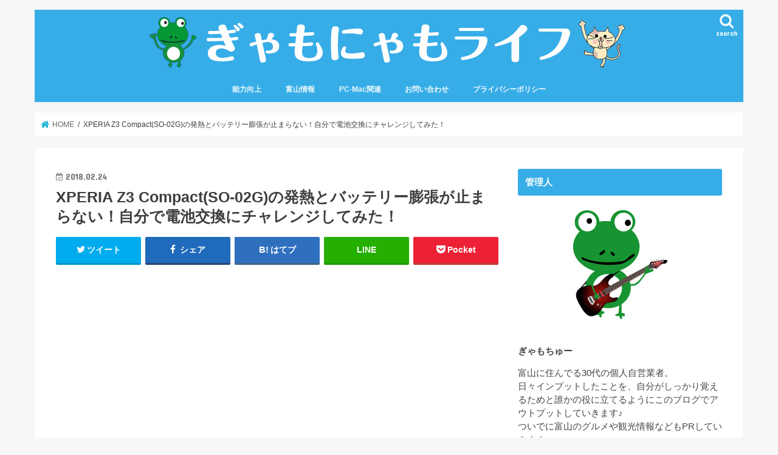

--- FILE ---
content_type: text/html; charset=UTF-8
request_url: https://outputlife.com/pc-mac/xperia-z3-compact-so-02g-battery/attachment/xperiaz3c_battery/
body_size: 18144
content:
<!doctype html>
<html lang="ja">

<head>
<meta charset="utf-8">
<meta http-equiv="X-UA-Compatible" content="IE=edge">
<title>  XPERIA Z3 Compact(SO-02G)の発熱とバッテリー膨張が止まらない！自分で電池交換にチャレンジしてみた！ | ぎゃもにゃもライフ</title>
<meta name="HandheldFriendly" content="True">
<meta name="MobileOptimized" content="320">
<meta name="viewport" content="width=device-width, initial-scale=1"/>

<link rel="icon" href="https://outputlife.com/wp-content/uploads/2018/10/5738011_3399909356.png">
<link rel="pingback" href="https://outputlife.com/xmlrpc.php">

<!--[if IE]>
<![endif]-->



<meta name='robots' content='max-image-preview:large' />
	<style>img:is([sizes="auto" i], [sizes^="auto," i]) { contain-intrinsic-size: 3000px 1500px }</style>
	<link rel='dns-prefetch' href='//ajax.googleapis.com' />
<link rel='dns-prefetch' href='//fonts.googleapis.com' />
<link rel='dns-prefetch' href='//maxcdn.bootstrapcdn.com' />
<link rel="alternate" type="application/rss+xml" title="ぎゃもにゃもライフ &raquo; フィード" href="https://outputlife.com/feed/" />
<script type="text/javascript">
/* <![CDATA[ */
window._wpemojiSettings = {"baseUrl":"https:\/\/s.w.org\/images\/core\/emoji\/16.0.1\/72x72\/","ext":".png","svgUrl":"https:\/\/s.w.org\/images\/core\/emoji\/16.0.1\/svg\/","svgExt":".svg","source":{"concatemoji":"https:\/\/outputlife.com\/wp-includes\/js\/wp-emoji-release.min.js"}};
/*! This file is auto-generated */
!function(s,n){var o,i,e;function c(e){try{var t={supportTests:e,timestamp:(new Date).valueOf()};sessionStorage.setItem(o,JSON.stringify(t))}catch(e){}}function p(e,t,n){e.clearRect(0,0,e.canvas.width,e.canvas.height),e.fillText(t,0,0);var t=new Uint32Array(e.getImageData(0,0,e.canvas.width,e.canvas.height).data),a=(e.clearRect(0,0,e.canvas.width,e.canvas.height),e.fillText(n,0,0),new Uint32Array(e.getImageData(0,0,e.canvas.width,e.canvas.height).data));return t.every(function(e,t){return e===a[t]})}function u(e,t){e.clearRect(0,0,e.canvas.width,e.canvas.height),e.fillText(t,0,0);for(var n=e.getImageData(16,16,1,1),a=0;a<n.data.length;a++)if(0!==n.data[a])return!1;return!0}function f(e,t,n,a){switch(t){case"flag":return n(e,"\ud83c\udff3\ufe0f\u200d\u26a7\ufe0f","\ud83c\udff3\ufe0f\u200b\u26a7\ufe0f")?!1:!n(e,"\ud83c\udde8\ud83c\uddf6","\ud83c\udde8\u200b\ud83c\uddf6")&&!n(e,"\ud83c\udff4\udb40\udc67\udb40\udc62\udb40\udc65\udb40\udc6e\udb40\udc67\udb40\udc7f","\ud83c\udff4\u200b\udb40\udc67\u200b\udb40\udc62\u200b\udb40\udc65\u200b\udb40\udc6e\u200b\udb40\udc67\u200b\udb40\udc7f");case"emoji":return!a(e,"\ud83e\udedf")}return!1}function g(e,t,n,a){var r="undefined"!=typeof WorkerGlobalScope&&self instanceof WorkerGlobalScope?new OffscreenCanvas(300,150):s.createElement("canvas"),o=r.getContext("2d",{willReadFrequently:!0}),i=(o.textBaseline="top",o.font="600 32px Arial",{});return e.forEach(function(e){i[e]=t(o,e,n,a)}),i}function t(e){var t=s.createElement("script");t.src=e,t.defer=!0,s.head.appendChild(t)}"undefined"!=typeof Promise&&(o="wpEmojiSettingsSupports",i=["flag","emoji"],n.supports={everything:!0,everythingExceptFlag:!0},e=new Promise(function(e){s.addEventListener("DOMContentLoaded",e,{once:!0})}),new Promise(function(t){var n=function(){try{var e=JSON.parse(sessionStorage.getItem(o));if("object"==typeof e&&"number"==typeof e.timestamp&&(new Date).valueOf()<e.timestamp+604800&&"object"==typeof e.supportTests)return e.supportTests}catch(e){}return null}();if(!n){if("undefined"!=typeof Worker&&"undefined"!=typeof OffscreenCanvas&&"undefined"!=typeof URL&&URL.createObjectURL&&"undefined"!=typeof Blob)try{var e="postMessage("+g.toString()+"("+[JSON.stringify(i),f.toString(),p.toString(),u.toString()].join(",")+"));",a=new Blob([e],{type:"text/javascript"}),r=new Worker(URL.createObjectURL(a),{name:"wpTestEmojiSupports"});return void(r.onmessage=function(e){c(n=e.data),r.terminate(),t(n)})}catch(e){}c(n=g(i,f,p,u))}t(n)}).then(function(e){for(var t in e)n.supports[t]=e[t],n.supports.everything=n.supports.everything&&n.supports[t],"flag"!==t&&(n.supports.everythingExceptFlag=n.supports.everythingExceptFlag&&n.supports[t]);n.supports.everythingExceptFlag=n.supports.everythingExceptFlag&&!n.supports.flag,n.DOMReady=!1,n.readyCallback=function(){n.DOMReady=!0}}).then(function(){return e}).then(function(){var e;n.supports.everything||(n.readyCallback(),(e=n.source||{}).concatemoji?t(e.concatemoji):e.wpemoji&&e.twemoji&&(t(e.twemoji),t(e.wpemoji)))}))}((window,document),window._wpemojiSettings);
/* ]]> */
</script>
<style id='wp-emoji-styles-inline-css' type='text/css'>

	img.wp-smiley, img.emoji {
		display: inline !important;
		border: none !important;
		box-shadow: none !important;
		height: 1em !important;
		width: 1em !important;
		margin: 0 0.07em !important;
		vertical-align: -0.1em !important;
		background: none !important;
		padding: 0 !important;
	}
</style>
<link rel='stylesheet' id='wp-block-library-css' href='https://outputlife.com/wp-includes/css/dist/block-library/style.min.css' type='text/css' media='all' />
<style id='classic-theme-styles-inline-css' type='text/css'>
/*! This file is auto-generated */
.wp-block-button__link{color:#fff;background-color:#32373c;border-radius:9999px;box-shadow:none;text-decoration:none;padding:calc(.667em + 2px) calc(1.333em + 2px);font-size:1.125em}.wp-block-file__button{background:#32373c;color:#fff;text-decoration:none}
</style>
<style id='global-styles-inline-css' type='text/css'>
:root{--wp--preset--aspect-ratio--square: 1;--wp--preset--aspect-ratio--4-3: 4/3;--wp--preset--aspect-ratio--3-4: 3/4;--wp--preset--aspect-ratio--3-2: 3/2;--wp--preset--aspect-ratio--2-3: 2/3;--wp--preset--aspect-ratio--16-9: 16/9;--wp--preset--aspect-ratio--9-16: 9/16;--wp--preset--color--black: #000000;--wp--preset--color--cyan-bluish-gray: #abb8c3;--wp--preset--color--white: #ffffff;--wp--preset--color--pale-pink: #f78da7;--wp--preset--color--vivid-red: #cf2e2e;--wp--preset--color--luminous-vivid-orange: #ff6900;--wp--preset--color--luminous-vivid-amber: #fcb900;--wp--preset--color--light-green-cyan: #7bdcb5;--wp--preset--color--vivid-green-cyan: #00d084;--wp--preset--color--pale-cyan-blue: #8ed1fc;--wp--preset--color--vivid-cyan-blue: #0693e3;--wp--preset--color--vivid-purple: #9b51e0;--wp--preset--gradient--vivid-cyan-blue-to-vivid-purple: linear-gradient(135deg,rgba(6,147,227,1) 0%,rgb(155,81,224) 100%);--wp--preset--gradient--light-green-cyan-to-vivid-green-cyan: linear-gradient(135deg,rgb(122,220,180) 0%,rgb(0,208,130) 100%);--wp--preset--gradient--luminous-vivid-amber-to-luminous-vivid-orange: linear-gradient(135deg,rgba(252,185,0,1) 0%,rgba(255,105,0,1) 100%);--wp--preset--gradient--luminous-vivid-orange-to-vivid-red: linear-gradient(135deg,rgba(255,105,0,1) 0%,rgb(207,46,46) 100%);--wp--preset--gradient--very-light-gray-to-cyan-bluish-gray: linear-gradient(135deg,rgb(238,238,238) 0%,rgb(169,184,195) 100%);--wp--preset--gradient--cool-to-warm-spectrum: linear-gradient(135deg,rgb(74,234,220) 0%,rgb(151,120,209) 20%,rgb(207,42,186) 40%,rgb(238,44,130) 60%,rgb(251,105,98) 80%,rgb(254,248,76) 100%);--wp--preset--gradient--blush-light-purple: linear-gradient(135deg,rgb(255,206,236) 0%,rgb(152,150,240) 100%);--wp--preset--gradient--blush-bordeaux: linear-gradient(135deg,rgb(254,205,165) 0%,rgb(254,45,45) 50%,rgb(107,0,62) 100%);--wp--preset--gradient--luminous-dusk: linear-gradient(135deg,rgb(255,203,112) 0%,rgb(199,81,192) 50%,rgb(65,88,208) 100%);--wp--preset--gradient--pale-ocean: linear-gradient(135deg,rgb(255,245,203) 0%,rgb(182,227,212) 50%,rgb(51,167,181) 100%);--wp--preset--gradient--electric-grass: linear-gradient(135deg,rgb(202,248,128) 0%,rgb(113,206,126) 100%);--wp--preset--gradient--midnight: linear-gradient(135deg,rgb(2,3,129) 0%,rgb(40,116,252) 100%);--wp--preset--font-size--small: 13px;--wp--preset--font-size--medium: 20px;--wp--preset--font-size--large: 36px;--wp--preset--font-size--x-large: 42px;--wp--preset--spacing--20: 0.44rem;--wp--preset--spacing--30: 0.67rem;--wp--preset--spacing--40: 1rem;--wp--preset--spacing--50: 1.5rem;--wp--preset--spacing--60: 2.25rem;--wp--preset--spacing--70: 3.38rem;--wp--preset--spacing--80: 5.06rem;--wp--preset--shadow--natural: 6px 6px 9px rgba(0, 0, 0, 0.2);--wp--preset--shadow--deep: 12px 12px 50px rgba(0, 0, 0, 0.4);--wp--preset--shadow--sharp: 6px 6px 0px rgba(0, 0, 0, 0.2);--wp--preset--shadow--outlined: 6px 6px 0px -3px rgba(255, 255, 255, 1), 6px 6px rgba(0, 0, 0, 1);--wp--preset--shadow--crisp: 6px 6px 0px rgba(0, 0, 0, 1);}:where(.is-layout-flex){gap: 0.5em;}:where(.is-layout-grid){gap: 0.5em;}body .is-layout-flex{display: flex;}.is-layout-flex{flex-wrap: wrap;align-items: center;}.is-layout-flex > :is(*, div){margin: 0;}body .is-layout-grid{display: grid;}.is-layout-grid > :is(*, div){margin: 0;}:where(.wp-block-columns.is-layout-flex){gap: 2em;}:where(.wp-block-columns.is-layout-grid){gap: 2em;}:where(.wp-block-post-template.is-layout-flex){gap: 1.25em;}:where(.wp-block-post-template.is-layout-grid){gap: 1.25em;}.has-black-color{color: var(--wp--preset--color--black) !important;}.has-cyan-bluish-gray-color{color: var(--wp--preset--color--cyan-bluish-gray) !important;}.has-white-color{color: var(--wp--preset--color--white) !important;}.has-pale-pink-color{color: var(--wp--preset--color--pale-pink) !important;}.has-vivid-red-color{color: var(--wp--preset--color--vivid-red) !important;}.has-luminous-vivid-orange-color{color: var(--wp--preset--color--luminous-vivid-orange) !important;}.has-luminous-vivid-amber-color{color: var(--wp--preset--color--luminous-vivid-amber) !important;}.has-light-green-cyan-color{color: var(--wp--preset--color--light-green-cyan) !important;}.has-vivid-green-cyan-color{color: var(--wp--preset--color--vivid-green-cyan) !important;}.has-pale-cyan-blue-color{color: var(--wp--preset--color--pale-cyan-blue) !important;}.has-vivid-cyan-blue-color{color: var(--wp--preset--color--vivid-cyan-blue) !important;}.has-vivid-purple-color{color: var(--wp--preset--color--vivid-purple) !important;}.has-black-background-color{background-color: var(--wp--preset--color--black) !important;}.has-cyan-bluish-gray-background-color{background-color: var(--wp--preset--color--cyan-bluish-gray) !important;}.has-white-background-color{background-color: var(--wp--preset--color--white) !important;}.has-pale-pink-background-color{background-color: var(--wp--preset--color--pale-pink) !important;}.has-vivid-red-background-color{background-color: var(--wp--preset--color--vivid-red) !important;}.has-luminous-vivid-orange-background-color{background-color: var(--wp--preset--color--luminous-vivid-orange) !important;}.has-luminous-vivid-amber-background-color{background-color: var(--wp--preset--color--luminous-vivid-amber) !important;}.has-light-green-cyan-background-color{background-color: var(--wp--preset--color--light-green-cyan) !important;}.has-vivid-green-cyan-background-color{background-color: var(--wp--preset--color--vivid-green-cyan) !important;}.has-pale-cyan-blue-background-color{background-color: var(--wp--preset--color--pale-cyan-blue) !important;}.has-vivid-cyan-blue-background-color{background-color: var(--wp--preset--color--vivid-cyan-blue) !important;}.has-vivid-purple-background-color{background-color: var(--wp--preset--color--vivid-purple) !important;}.has-black-border-color{border-color: var(--wp--preset--color--black) !important;}.has-cyan-bluish-gray-border-color{border-color: var(--wp--preset--color--cyan-bluish-gray) !important;}.has-white-border-color{border-color: var(--wp--preset--color--white) !important;}.has-pale-pink-border-color{border-color: var(--wp--preset--color--pale-pink) !important;}.has-vivid-red-border-color{border-color: var(--wp--preset--color--vivid-red) !important;}.has-luminous-vivid-orange-border-color{border-color: var(--wp--preset--color--luminous-vivid-orange) !important;}.has-luminous-vivid-amber-border-color{border-color: var(--wp--preset--color--luminous-vivid-amber) !important;}.has-light-green-cyan-border-color{border-color: var(--wp--preset--color--light-green-cyan) !important;}.has-vivid-green-cyan-border-color{border-color: var(--wp--preset--color--vivid-green-cyan) !important;}.has-pale-cyan-blue-border-color{border-color: var(--wp--preset--color--pale-cyan-blue) !important;}.has-vivid-cyan-blue-border-color{border-color: var(--wp--preset--color--vivid-cyan-blue) !important;}.has-vivid-purple-border-color{border-color: var(--wp--preset--color--vivid-purple) !important;}.has-vivid-cyan-blue-to-vivid-purple-gradient-background{background: var(--wp--preset--gradient--vivid-cyan-blue-to-vivid-purple) !important;}.has-light-green-cyan-to-vivid-green-cyan-gradient-background{background: var(--wp--preset--gradient--light-green-cyan-to-vivid-green-cyan) !important;}.has-luminous-vivid-amber-to-luminous-vivid-orange-gradient-background{background: var(--wp--preset--gradient--luminous-vivid-amber-to-luminous-vivid-orange) !important;}.has-luminous-vivid-orange-to-vivid-red-gradient-background{background: var(--wp--preset--gradient--luminous-vivid-orange-to-vivid-red) !important;}.has-very-light-gray-to-cyan-bluish-gray-gradient-background{background: var(--wp--preset--gradient--very-light-gray-to-cyan-bluish-gray) !important;}.has-cool-to-warm-spectrum-gradient-background{background: var(--wp--preset--gradient--cool-to-warm-spectrum) !important;}.has-blush-light-purple-gradient-background{background: var(--wp--preset--gradient--blush-light-purple) !important;}.has-blush-bordeaux-gradient-background{background: var(--wp--preset--gradient--blush-bordeaux) !important;}.has-luminous-dusk-gradient-background{background: var(--wp--preset--gradient--luminous-dusk) !important;}.has-pale-ocean-gradient-background{background: var(--wp--preset--gradient--pale-ocean) !important;}.has-electric-grass-gradient-background{background: var(--wp--preset--gradient--electric-grass) !important;}.has-midnight-gradient-background{background: var(--wp--preset--gradient--midnight) !important;}.has-small-font-size{font-size: var(--wp--preset--font-size--small) !important;}.has-medium-font-size{font-size: var(--wp--preset--font-size--medium) !important;}.has-large-font-size{font-size: var(--wp--preset--font-size--large) !important;}.has-x-large-font-size{font-size: var(--wp--preset--font-size--x-large) !important;}
:where(.wp-block-post-template.is-layout-flex){gap: 1.25em;}:where(.wp-block-post-template.is-layout-grid){gap: 1.25em;}
:where(.wp-block-columns.is-layout-flex){gap: 2em;}:where(.wp-block-columns.is-layout-grid){gap: 2em;}
:root :where(.wp-block-pullquote){font-size: 1.5em;line-height: 1.6;}
</style>
<link rel='stylesheet' id='contact-form-7-css' href='https://outputlife.com/wp-content/plugins/contact-form-7/includes/css/styles.css' type='text/css' media='all' />
<link rel='stylesheet' id='toc-screen-css' href='https://outputlife.com/wp-content/plugins/table-of-contents-plus/screen.min.css' type='text/css' media='all' />
<link rel='stylesheet' id='style-css' href='https://outputlife.com/wp-content/themes/jstork/style.css' type='text/css' media='all' />
<link rel='stylesheet' id='slick-css' href='https://outputlife.com/wp-content/themes/jstork/library/css/slick.css' type='text/css' media='all' />
<link rel='stylesheet' id='shortcode-css' href='https://outputlife.com/wp-content/themes/jstork/library/css/shortcode.css' type='text/css' media='all' />
<link rel='stylesheet' id='gf_Concert-css' href='//fonts.googleapis.com/css?family=Concert+One' type='text/css' media='all' />
<link rel='stylesheet' id='gf_Lato-css' href='//fonts.googleapis.com/css?family=Lato' type='text/css' media='all' />
<link rel='stylesheet' id='fontawesome-css' href='//maxcdn.bootstrapcdn.com/font-awesome/4.7.0/css/font-awesome.min.css' type='text/css' media='all' />
<link rel='stylesheet' id='remodal-css' href='https://outputlife.com/wp-content/themes/jstork/library/css/remodal.css' type='text/css' media='all' />
<link rel='stylesheet' id='animate-css' href='https://outputlife.com/wp-content/themes/jstork/library/css/animate.min.css' type='text/css' media='all' />
<style id='akismet-widget-style-inline-css' type='text/css'>

			.a-stats {
				--akismet-color-mid-green: #357b49;
				--akismet-color-white: #fff;
				--akismet-color-light-grey: #f6f7f7;

				max-width: 350px;
				width: auto;
			}

			.a-stats * {
				all: unset;
				box-sizing: border-box;
			}

			.a-stats strong {
				font-weight: 600;
			}

			.a-stats a.a-stats__link,
			.a-stats a.a-stats__link:visited,
			.a-stats a.a-stats__link:active {
				background: var(--akismet-color-mid-green);
				border: none;
				box-shadow: none;
				border-radius: 8px;
				color: var(--akismet-color-white);
				cursor: pointer;
				display: block;
				font-family: -apple-system, BlinkMacSystemFont, 'Segoe UI', 'Roboto', 'Oxygen-Sans', 'Ubuntu', 'Cantarell', 'Helvetica Neue', sans-serif;
				font-weight: 500;
				padding: 12px;
				text-align: center;
				text-decoration: none;
				transition: all 0.2s ease;
			}

			/* Extra specificity to deal with TwentyTwentyOne focus style */
			.widget .a-stats a.a-stats__link:focus {
				background: var(--akismet-color-mid-green);
				color: var(--akismet-color-white);
				text-decoration: none;
			}

			.a-stats a.a-stats__link:hover {
				filter: brightness(110%);
				box-shadow: 0 4px 12px rgba(0, 0, 0, 0.06), 0 0 2px rgba(0, 0, 0, 0.16);
			}

			.a-stats .count {
				color: var(--akismet-color-white);
				display: block;
				font-size: 1.5em;
				line-height: 1.4;
				padding: 0 13px;
				white-space: nowrap;
			}
		
</style>
<script type="text/javascript" src="//ajax.googleapis.com/ajax/libs/jquery/1.12.4/jquery.min.js" id="jquery-js"></script>
<link rel="https://api.w.org/" href="https://outputlife.com/wp-json/" /><link rel="alternate" title="JSON" type="application/json" href="https://outputlife.com/wp-json/wp/v2/media/2057" /><link rel="EditURI" type="application/rsd+xml" title="RSD" href="https://outputlife.com/xmlrpc.php?rsd" />

<link rel='shortlink' href='https://outputlife.com/?p=2057' />
<link rel="alternate" title="oEmbed (JSON)" type="application/json+oembed" href="https://outputlife.com/wp-json/oembed/1.0/embed?url=https%3A%2F%2Foutputlife.com%2Fpc-mac%2Fxperia-z3-compact-so-02g-battery%2Fattachment%2Fxperiaz3c_battery%2F" />
<link rel="alternate" title="oEmbed (XML)" type="text/xml+oembed" href="https://outputlife.com/wp-json/oembed/1.0/embed?url=https%3A%2F%2Foutputlife.com%2Fpc-mac%2Fxperia-z3-compact-so-02g-battery%2Fattachment%2Fxperiaz3c_battery%2F&#038;format=xml" />

        <script type="text/javascript">
            var jQueryMigrateHelperHasSentDowngrade = false;

			window.onerror = function( msg, url, line, col, error ) {
				// Break out early, do not processing if a downgrade reqeust was already sent.
				if ( jQueryMigrateHelperHasSentDowngrade ) {
					return true;
                }

				var xhr = new XMLHttpRequest();
				var nonce = 'bacee008ec';
				var jQueryFunctions = [
					'andSelf',
					'browser',
					'live',
					'boxModel',
					'support.boxModel',
					'size',
					'swap',
					'clean',
					'sub',
                ];
				var match_pattern = /\)\.(.+?) is not a function/;
                var erroredFunction = msg.match( match_pattern );

                // If there was no matching functions, do not try to downgrade.
                if ( null === erroredFunction || typeof erroredFunction !== 'object' || typeof erroredFunction[1] === "undefined" || -1 === jQueryFunctions.indexOf( erroredFunction[1] ) ) {
                    return true;
                }

                // Set that we've now attempted a downgrade request.
                jQueryMigrateHelperHasSentDowngrade = true;

				xhr.open( 'POST', 'https://outputlife.com/wp-admin/admin-ajax.php' );
				xhr.setRequestHeader( 'Content-Type', 'application/x-www-form-urlencoded' );
				xhr.onload = function () {
					var response,
                        reload = false;

					if ( 200 === xhr.status ) {
                        try {
                        	response = JSON.parse( xhr.response );

                        	reload = response.data.reload;
                        } catch ( e ) {
                        	reload = false;
                        }
                    }

					// Automatically reload the page if a deprecation caused an automatic downgrade, ensure visitors get the best possible experience.
					if ( reload ) {
						location.reload();
                    }
				};

				xhr.send( encodeURI( 'action=jquery-migrate-downgrade-version&_wpnonce=' + nonce ) );

				// Suppress error alerts in older browsers
				return true;
			}
        </script>

		<style type="text/css">
body{color: #3E3E3E;}
a, #breadcrumb li.bc_homelink a::before, .authorbox .author_sns li a::before{color: #1BB4D3;}
a:hover{color: #E69B9B;}
.article-footer .post-categories li a,.article-footer .tags a,.accordionBtn{  background: #1BB4D3;  border-color: #1BB4D3;}
.article-footer .tags a{color:#1BB4D3; background: none;}
.article-footer .post-categories li a:hover,.article-footer .tags a:hover,.accordionBtn.active{ background:#E69B9B;  border-color:#E69B9B;}
input[type="text"],input[type="password"],input[type="datetime"],input[type="datetime-local"],input[type="date"],input[type="month"],input[type="time"],input[type="week"],input[type="number"],input[type="email"],input[type="url"],input[type="search"],input[type="tel"],input[type="color"],select,textarea,.field { background-color: #ffffff;}
.header{color: #ffffff;}
.bgfull .header,.header.bg,.header #inner-header,.menu-sp{background: #37ade8;}
#logo a{color: #eeee22;}
#g_nav .nav li a,.nav_btn,.menu-sp a,.menu-sp a,.menu-sp > ul:after{color: #edf9fc;}
#logo a:hover,#g_nav .nav li a:hover,.nav_btn:hover{color:#eeeeee;}
@media only screen and (min-width: 768px) {
.nav > li > a:after{background: #eeeeee;}
.nav ul {background: #666666;}
#g_nav .nav li ul.sub-menu li a{color: #f7f7f7;}
}
@media only screen and (max-width: 1165px) {
.site_description{background: #37ade8; color: #ffffff;}
}
#inner-content, #breadcrumb, .entry-content blockquote:before, .entry-content blockquote:after{background: #ffffff}
.top-post-list .post-list:before{background: #1BB4D3;}
.widget li a:after{color: #1BB4D3;}
.entry-content h2,.widgettitle,.accordion::before{background: #37ade8; color: #ffffff;}
.entry-content h3{border-color: #37ade8;}
.h_boader .entry-content h2{border-color: #37ade8; color: #3E3E3E;}
.h_balloon .entry-content h2:after{border-top-color: #37ade8;}
.entry-content ul li:before{ background: #37ade8;}
.entry-content ol li:before{ background: #37ade8;}
.post-list-card .post-list .eyecatch .cat-name,.top-post-list .post-list .eyecatch .cat-name,.byline .cat-name,.single .authorbox .author-newpost li .cat-name,.related-box li .cat-name,.carouselwrap .cat-name,.eyecatch .cat-name{background: #81d742; color:  #444444;}
ul.wpp-list li a:before{background: #37ade8; color: #ffffff;}
.readmore a{border:1px solid #1BB4D3;color:#1BB4D3;}
.readmore a:hover{background:#1BB4D3;color:#fff;}
.btn-wrap a{background: #1BB4D3;border: 1px solid #1BB4D3;}
.btn-wrap a:hover{background: #E69B9B;border-color: #E69B9B;}
.btn-wrap.simple a{border:1px solid #1BB4D3;color:#1BB4D3;}
.btn-wrap.simple a:hover{background:#1BB4D3;}
.blue-btn, .comment-reply-link, #submit { background-color: #1BB4D3; }
.blue-btn:hover, .comment-reply-link:hover, #submit:hover, .blue-btn:focus, .comment-reply-link:focus, #submit:focus {background-color: #E69B9B; }
#sidebar1{color: #444444;}
.widget:not(.widget_text) a{color:#666666;}
.widget:not(.widget_text) a:hover{color:#999999;}
.bgfull #footer-top,#footer-top .inner,.cta-inner{background-color: #666666; color: #CACACA;}
.footer a,#footer-top a{color: #f7f7f7;}
#footer-top .widgettitle{color: #CACACA;}
.bgfull .footer,.footer.bg,.footer .inner {background-color: #666666;color: #CACACA;}
.footer-links li a:before{ color: #37ade8;}
.pagination a, .pagination span,.page-links a{border-color: #1BB4D3; color: #1BB4D3;}
.pagination .current,.pagination .current:hover,.page-links ul > li > span{background-color: #1BB4D3; border-color: #1BB4D3;}
.pagination a:hover, .pagination a:focus,.page-links a:hover, .page-links a:focus{background-color: #1BB4D3; color: #fff;}
</style>
		<style type="text/css" id="wp-custom-css">
			/*
ここに独自の CSS を追加することができます。

詳しくは上のヘルプアイコンをクリックしてください。
*/
.booklink-box, .kaerebalink-box {
    font-family:'Lucida Grande','Hiragino Kaku Gothic ProN', Meiryo, sans-serif;
    padding: 22px 25px 22px 25px;
    width: 94%;
    margin: 0 auto 15px;
    border: 3px solid #dfdfdf;
    box-sizing: border-box;
    text-align: center;
}
.booklink-image, .kaerebalink-image {
    width: 100%;
    margin: 0 0 5px 0;
}
.booklink-image img, .kaerebalink-image img {}
.booklink-info, .kaerebalink-info {
    line-height: 125%;
    width: 100%;
}
.booklink-name, .kaerebalink-name {
    margin: 0 0 4px 0;
}
.booklink-name a, .kaerebalink-name a {
    color: #0066cc;
    text-decoration: underline;
}
.booklink-name > a, .kaerebalink-name > a {
    font-size: 16px;
}
.booklink-name a:hover, .kaerebalink-name a:hover {
    color: #FF9900;
}
.booklink-powered-date, .kaerebalink-powered-date {
     font-size: 8px;
}
.booklink-detail, .kaerebalink-detail {
    color: #333333;
    font-size: 12px;
    margin: 0 0 10px 0;
}
.booklink-link2, .kaerebalink-link1 {}
.booklink-link2 a, .kaerebalink-link1 a {
    width: 90%;
    display: block;
    margin: 0px auto 8px;
    padding: 10px 1px;
    text-decoration: none;
    font-size: 14px;
    font-weight: bold;
    box-shadow: 2px 2px 1px #dcdcdc;
}
.booklink-link2 a:hover, .kaerebalink-link1 a:hover {
    opacity: 0.6;
}

@media screen and (min-width: 800px) {

.booklink-box, .kaerebalink-box {
    text-align: left;
    display: table;
}
.booklink-image, .kaerebalink-image {
    vertical-align: top;
    box-sizing: border-box;
    display: table-cell;
    width: 111px;
    text-align: center;
    margin: 0;
}
.booklink-image img, .kaerebalink-image img {
    max-width: 100%
}
.booklink-info, .kaerebalink-info {
    line-height: 125%;
    vertical-align: top;
    box-sizing: border-box;
    display: table-cell;
    padding-left: 25px;
    width: auto;
}
.booklink-name, .kaerebalink-name {
    margin: 0 0 24px 0;
}
.booklink-name > a, .kaerebalink-name > a {
    font-size: 16px;
}
.booklink-powered-date, .kaerebalink-powered-date {
    margin: 6px 0 0 0;
}
.booklink-detail, .kaerebalink-detail {
    margin: 0 0 14px 0;
}
.booklink-link2 a, .kaerebalink-link1 a {
    width: auto;
    text-align: center;
    margin: none;
}
.booklink-link2 > div, .kaerebalink-link1 > div {
    width: 33.33%;
    padding: 0 5px 5px 0;
    box-sizing: border-box;
    float: left;
}
}

.shoplinkamazon a {
    color: #ffffff;
    background: #ff9901;
    border: 2px solid #ff9901;
}
.shoplinkrakuten a {
    color: #ffffff;
    background: #bf0000;
    border: 2px solid #bf0000;
}
.shoplinkkindle a {
    color: #ffffff;
    background: #0074c1;
    border: 2px solid #0074c1;
}

.point {
	font-size: 16px;
	color: #333;
	background-image: url(https://outputlife.com/point.png);
	background-repeat: no-repeat;
	padding-top: 5px;
	padding-bottom: 5px;
	padding-left: 60px;
	margin-bottom: 5px;
	line-height:130%;
	font-weight: bold;
}
.sumaho {
	font-size: 16px;
	color: #333;
	font-weight: bold;
	background-image: url(https://outputlife.com/sumaho.jpg);
	background-repeat: no-repeat;
	padding-top: 5px;
	padding-bottom: 5px;
	padding-left: 35px;
	margin-bottom: 5px;
	line-height:130%;
}

.arrow_blue,.arrow_red{
	background-repeat: no-repeat;
	font-weight: bold;
	line-height: 180%;
	font-size: 18px;
	background-position: left center;
	padding-left: 25px;
	margin-top: 3px;
	margin-bottom: 3px;
	_zoom: 1;
	overflow: hidden;
}
.arrow_blue {
	background-image: url(https://outputlife.com/arrow_blue.png);
}
.arrow_red {
	background-image: url(https://outputlife.com/arrow_red.gif);
}
.dottbox{
	padding:15px;
	margin-top: 10px;
	margin-bottom: 10px;
	clear:both;
	border:dotted 1px #666;
}
.qaul{

	background-repeat: no-repeat;
	font-weight: bold;
	line-height: 160%;
	background-position: left center;
	padding-left: 25px;
	margin-top: 10px;
	margin-bottom: 10px;
font-size: 17px;
}
.qaul a {
text-decoration: none;
}
.ylw{
	background-color:#FFE566;
	font-weight:bold;
	padding:2px;
}
#tablezero td {
border: none;
}
#tablezeros table {
border: none;
}
.styletocti{
	font-weight: bold;
	font-size: 21px;
	color: #E80000;
}
		</style>
		</head>

<body class="attachment wp-singular attachment-template-default single single-attachment postid-2057 attachmentid-2057 attachment-jpeg wp-theme-jstork bg pannavi_on h_balloon sidebarright undo_off">
	<div id="container">

<header class="header animated fadeIn headercenter" role="banner">
<div id="inner-header" class="wrap cf">
<div id="logo" class="gf fs_m">
<p class="h1 img"><a href="https://outputlife.com" data-wpel-link="internal"><img src="https://outputlife.com/wp-content/uploads/2017/12/gyamonyamolife-3.png" alt="ぎゃもにゃもライフ"></a></p>
</div>

<a href="#searchbox" data-remodal-target="searchbox" class="nav_btn search_btn"><span class="text gf">search</span></a>

<nav id="g_nav" role="navigation">
<ul id="menu-%e3%83%88%e3%83%83%e3%83%97" class="nav top-nav cf"><li id="menu-item-1047" class="menu-item menu-item-type-taxonomy menu-item-object-category menu-item-1047"><a href="https://outputlife.com/category/powerup/" data-wpel-link="internal">能力向上</a></li>
<li id="menu-item-1046" class="menu-item menu-item-type-taxonomy menu-item-object-category menu-item-1046"><a href="https://outputlife.com/category/toyama/" data-wpel-link="internal">富山情報</a></li>
<li id="menu-item-1045" class="menu-item menu-item-type-taxonomy menu-item-object-category menu-item-1045"><a href="https://outputlife.com/category/pc-mac/" data-wpel-link="internal">PC-Mac関連</a></li>
<li id="menu-item-10" class="menu-item menu-item-type-post_type menu-item-object-page menu-item-10"><a href="https://outputlife.com/%e3%81%8a%e5%95%8f%e3%81%84%e5%90%88%e3%82%8f%e3%81%9b/" data-wpel-link="internal">お問い合わせ</a></li>
<li id="menu-item-319" class="menu-item menu-item-type-post_type menu-item-object-page menu-item-319"><a href="https://outputlife.com/privacypolicy/" data-wpel-link="internal">プライバシーポリシー</a></li>
</ul></nav>

<a href="#spnavi" data-remodal-target="spnavi" class="nav_btn"><span class="text gf">menu</span></a>



</div>
</header>


<div class="remodal" data-remodal-id="spnavi" data-remodal-options="hashTracking:false">
<button data-remodal-action="close" class="remodal-close"><span class="text gf">CLOSE</span></button>
<ul id="menu-%e3%83%88%e3%83%83%e3%83%97-1" class="sp_g_nav nav top-nav cf"><li class="menu-item menu-item-type-taxonomy menu-item-object-category menu-item-1047"><a href="https://outputlife.com/category/powerup/" data-wpel-link="internal">能力向上</a></li>
<li class="menu-item menu-item-type-taxonomy menu-item-object-category menu-item-1046"><a href="https://outputlife.com/category/toyama/" data-wpel-link="internal">富山情報</a></li>
<li class="menu-item menu-item-type-taxonomy menu-item-object-category menu-item-1045"><a href="https://outputlife.com/category/pc-mac/" data-wpel-link="internal">PC-Mac関連</a></li>
<li class="menu-item menu-item-type-post_type menu-item-object-page menu-item-10"><a href="https://outputlife.com/%e3%81%8a%e5%95%8f%e3%81%84%e5%90%88%e3%82%8f%e3%81%9b/" data-wpel-link="internal">お問い合わせ</a></li>
<li class="menu-item menu-item-type-post_type menu-item-object-page menu-item-319"><a href="https://outputlife.com/privacypolicy/" data-wpel-link="internal">プライバシーポリシー</a></li>
</ul><button data-remodal-action="close" class="remodal-close"><span class="text gf">CLOSE</span></button>
</div>




<div class="remodal searchbox" data-remodal-id="searchbox" data-remodal-options="hashTracking:false">
<div class="search cf"><dl><dt>キーワードで記事を検索</dt><dd><form role="search" method="get" id="searchform" class="searchform cf" action="https://outputlife.com/" >
		<input type="search" placeholder="検索する" value="" name="s" id="s" />
		<button type="submit" id="searchsubmit" ><i class="fa fa-search"></i></button>
		</form></dd></dl></div>
<button data-remodal-action="close" class="remodal-close"><span class="text gf">CLOSE</span></button>
</div>






<div id="breadcrumb" class="breadcrumb inner wrap cf"><ul itemscope itemtype="http://schema.org/BreadcrumbList"><li itemprop="itemListElement" itemscope itemtype="http://schema.org/ListItem" class="bc_homelink"><a itemprop="item" href="https://outputlife.com/" data-wpel-link="internal"><span itemprop="name"> HOME</span></a><meta itemprop="position" content="1" /></li><li itemprop="itemListElement" itemscope itemtype="http://schema.org/ListItem" class="bc_posttitle"><span itemprop="name">XPERIA Z3 Compact(SO-02G)の発熱とバッテリー膨張が止まらない！自分で電池交換にチャレンジしてみた！</span><meta itemprop="position" content="3" /></li></ul></div>
<div id="content">
<div id="inner-content" class="wrap cf">

<main id="main" class="m-all t-all d-5of7 cf" role="main">
<article id="post-2057" class="post-2057 attachment type-attachment status-inherit hentry article cf" role="article">
<header class="article-header entry-header">
<p class="byline entry-meta vcard cf">
<time class="date gf entry-date updated"  datetime="2018-02-24">2018.02.24</time>

<span class="writer name author"><span class="fn">ぎゃもちゅー</span></span>
</p>

<h1 class="entry-title single-title" itemprop="headline" rel="bookmark">XPERIA Z3 Compact(SO-02G)の発熱とバッテリー膨張が止まらない！自分で電池交換にチャレンジしてみた！</h1>

<div class="share short">
<div class="sns">
<ul class="cf">

<li class="twitter"> 
<a target="blank" href="//twitter.com/intent/tweet?url=https%3A%2F%2Foutputlife.com%2Fpc-mac%2Fxperia-z3-compact-so-02g-battery%2Fattachment%2Fxperiaz3c_battery%2F&amp;text=XPERIA+Z3+Compact%28SO-02G%29%E3%81%AE%E7%99%BA%E7%86%B1%E3%81%A8%E3%83%90%E3%83%83%E3%83%86%E3%83%AA%E3%83%BC%E8%86%A8%E5%BC%B5%E3%81%8C%E6%AD%A2%E3%81%BE%E3%82%89%E3%81%AA%E3%81%84%EF%BC%81%E8%87%AA%E5%88%86%E3%81%A7%E9%9B%BB%E6%B1%A0%E4%BA%A4%E6%8F%9B%E3%81%AB%E3%83%81%E3%83%A3%E3%83%AC%E3%83%B3%E3%82%B8%E3%81%97%E3%81%A6%E3%81%BF%E3%81%9F%EF%BC%81&amp;via=gyamo_outputlif&amp;tw_p=tweetbutton" onclick="window.open(this.href, &#039;tweetwindow&#039;, &#039;width=550, height=450,personalbar=0,toolbar=0,scrollbars=1,resizable=1&#039;); return false;" data-wpel-link="external" rel="external noopener noreferrer"><i class="fa fa-twitter"></i><span class="text">ツイート</span><span class="count"></span></a>
</li>

<li class="facebook">
<a href="//www.facebook.com/sharer.php?src=bm&amp;u=https%3A%2F%2Foutputlife.com%2Fpc-mac%2Fxperia-z3-compact-so-02g-battery%2Fattachment%2Fxperiaz3c_battery%2F&amp;t=XPERIA+Z3+Compact%28SO-02G%29%E3%81%AE%E7%99%BA%E7%86%B1%E3%81%A8%E3%83%90%E3%83%83%E3%83%86%E3%83%AA%E3%83%BC%E8%86%A8%E5%BC%B5%E3%81%8C%E6%AD%A2%E3%81%BE%E3%82%89%E3%81%AA%E3%81%84%EF%BC%81%E8%87%AA%E5%88%86%E3%81%A7%E9%9B%BB%E6%B1%A0%E4%BA%A4%E6%8F%9B%E3%81%AB%E3%83%81%E3%83%A3%E3%83%AC%E3%83%B3%E3%82%B8%E3%81%97%E3%81%A6%E3%81%BF%E3%81%9F%EF%BC%81" onclick="javascript:window.open(this.href, &#039;&#039;, &#039;menubar=no,toolbar=no,resizable=yes,scrollbars=yes,height=300,width=600&#039;);return false;" data-wpel-link="external" rel="external noopener noreferrer"><i class="fa fa-facebook"></i>
<span class="text">シェア</span><span class="count"></span></a>
</li>

<li class="hatebu">       
<a href="//b.hatena.ne.jp/add?mode=confirm&amp;url=https://outputlife.com/pc-mac/xperia-z3-compact-so-02g-battery/attachment/xperiaz3c_battery/&amp;title=XPERIA+Z3+Compact%28SO-02G%29%E3%81%AE%E7%99%BA%E7%86%B1%E3%81%A8%E3%83%90%E3%83%83%E3%83%86%E3%83%AA%E3%83%BC%E8%86%A8%E5%BC%B5%E3%81%8C%E6%AD%A2%E3%81%BE%E3%82%89%E3%81%AA%E3%81%84%EF%BC%81%E8%87%AA%E5%88%86%E3%81%A7%E9%9B%BB%E6%B1%A0%E4%BA%A4%E6%8F%9B%E3%81%AB%E3%83%81%E3%83%A3%E3%83%AC%E3%83%B3%E3%82%B8%E3%81%97%E3%81%A6%E3%81%BF%E3%81%9F%EF%BC%81" onclick="window.open(this.href, &#039;HBwindow&#039;, &#039;width=600, height=400, menubar=no, toolbar=no, scrollbars=yes&#039;); return false;" target="_blank" data-wpel-link="external" rel="external noopener noreferrer"><span class="text">はてブ</span><span class="count"></span></a>
</li>

<li class="line">
<a href="//line.me/R/msg/text/?XPERIA+Z3+Compact%28SO-02G%29%E3%81%AE%E7%99%BA%E7%86%B1%E3%81%A8%E3%83%90%E3%83%83%E3%83%86%E3%83%AA%E3%83%BC%E8%86%A8%E5%BC%B5%E3%81%8C%E6%AD%A2%E3%81%BE%E3%82%89%E3%81%AA%E3%81%84%EF%BC%81%E8%87%AA%E5%88%86%E3%81%A7%E9%9B%BB%E6%B1%A0%E4%BA%A4%E6%8F%9B%E3%81%AB%E3%83%81%E3%83%A3%E3%83%AC%E3%83%B3%E3%82%B8%E3%81%97%E3%81%A6%E3%81%BF%E3%81%9F%EF%BC%81%0Ahttps%3A%2F%2Foutputlife.com%2Fpc-mac%2Fxperia-z3-compact-so-02g-battery%2Fattachment%2Fxperiaz3c_battery%2F" target="_blank" data-wpel-link="external" rel="external noopener noreferrer"><span>LINE</span></a>
</li>

<li class="pocket">
<a href="//getpocket.com/edit?url=https://outputlife.com/pc-mac/xperia-z3-compact-so-02g-battery/attachment/xperiaz3c_battery/&amp;title=XPERIA Z3 Compact(SO-02G)の発熱とバッテリー膨張が止まらない！自分で電池交換にチャレンジしてみた！" onclick="window.open(this.href, &#039;FBwindow&#039;, &#039;width=550, height=350, menubar=no, toolbar=no, scrollbars=yes&#039;); return false;" data-wpel-link="external" rel="external noopener noreferrer"><i class="fa fa-get-pocket"></i><span class="text">Pocket</span><span class="count"></span></a></li>

</ul>
</div> 
</div></header>



<section class="entry-content cf">


<div style="float:none;margin:10px 0 10px 0;text-align:center;">
<script async src="//pagead2.googlesyndication.com/pagead/js/adsbygoogle.js"></script>
<!-- リンク広告 -->
<ins class="adsbygoogle"
     style="display:block"
     data-ad-client="ca-pub-4037250844011863"
     data-ad-slot="8563174823"
     data-ad-format="link"></ins>
<script>
(adsbygoogle = window.adsbygoogle || []).push({});
</script>
</div>
<p class="attachment"><a href="https://outputlife.com/wp-content/uploads/2018/02/XPERIAz3c_battery.jpg" data-wpel-link="internal"><img fetchpriority="high" decoding="async" width="300" height="194" src="https://outputlife.com/wp-content/uploads/2018/02/XPERIAz3c_battery-300x194.jpg" class="attachment-medium size-medium" alt="XPERIA Z3 Compact(SO-02G)の発熱とバッテリー膨張が止まらない！自分で電池交換にチャレンジしてみた！" srcset="https://outputlife.com/wp-content/uploads/2018/02/XPERIAz3c_battery-300x194.jpg 300w, https://outputlife.com/wp-content/uploads/2018/02/XPERIAz3c_battery.jpg 650w" sizes="(max-width: 300px) 100vw, 300px" /></a></p>
<div style="float:none;margin:10px 0 10px 0;text-align:center;">
<script async src="//pagead2.googlesyndication.com/pagead/js/adsbygoogle.js"></script>
<!-- 記事終わり -->
<ins class="adsbygoogle"
     style="display:inline-block;width:336px;height:280px"
     data-ad-client="ca-pub-4037250844011863"
     data-ad-slot="4162857838"></ins>
<script>
(adsbygoogle = window.adsbygoogle || []).push({});
</script>
 
<script async src="//pagead2.googlesyndication.com/pagead/js/adsbygoogle.js"></script>
<!-- 記事終わり -->
<ins class="adsbygoogle"
     style="display:inline-block;width:336px;height:280px"
     data-ad-client="ca-pub-4037250844011863"
     data-ad-slot="4162857838"></ins>
<script>
(adsbygoogle = window.adsbygoogle || []).push({});
</script>
</div>

<div style="font-size:0px;height:0px;line-height:0px;margin:0;padding:0;clear:both"></div>

</section>






<div class="sharewrap wow animated fadeIn" data-wow-delay="0.5s">

<div class="share">
<div class="sns">
<ul class="cf">

<li class="twitter"> 
<a target="blank" href="//twitter.com/intent/tweet?url=https%3A%2F%2Foutputlife.com%2Fpc-mac%2Fxperia-z3-compact-so-02g-battery%2Fattachment%2Fxperiaz3c_battery%2F&amp;text=XPERIA+Z3+Compact%28SO-02G%29%E3%81%AE%E7%99%BA%E7%86%B1%E3%81%A8%E3%83%90%E3%83%83%E3%83%86%E3%83%AA%E3%83%BC%E8%86%A8%E5%BC%B5%E3%81%8C%E6%AD%A2%E3%81%BE%E3%82%89%E3%81%AA%E3%81%84%EF%BC%81%E8%87%AA%E5%88%86%E3%81%A7%E9%9B%BB%E6%B1%A0%E4%BA%A4%E6%8F%9B%E3%81%AB%E3%83%81%E3%83%A3%E3%83%AC%E3%83%B3%E3%82%B8%E3%81%97%E3%81%A6%E3%81%BF%E3%81%9F%EF%BC%81&amp;via=gyamo_outputlif&amp;tw_p=tweetbutton" onclick="window.open(this.href, &#039;tweetwindow&#039;, &#039;width=550, height=450,personalbar=0,toolbar=0,scrollbars=1,resizable=1&#039;); return false;" data-wpel-link="external" rel="external noopener noreferrer"><i class="fa fa-twitter"></i><span class="text">ツイート</span><span class="count"></span></a>
</li>

<li class="facebook">
<a href="//www.facebook.com/sharer.php?src=bm&amp;u=https%3A%2F%2Foutputlife.com%2Fpc-mac%2Fxperia-z3-compact-so-02g-battery%2Fattachment%2Fxperiaz3c_battery%2F&amp;t=XPERIA+Z3+Compact%28SO-02G%29%E3%81%AE%E7%99%BA%E7%86%B1%E3%81%A8%E3%83%90%E3%83%83%E3%83%86%E3%83%AA%E3%83%BC%E8%86%A8%E5%BC%B5%E3%81%8C%E6%AD%A2%E3%81%BE%E3%82%89%E3%81%AA%E3%81%84%EF%BC%81%E8%87%AA%E5%88%86%E3%81%A7%E9%9B%BB%E6%B1%A0%E4%BA%A4%E6%8F%9B%E3%81%AB%E3%83%81%E3%83%A3%E3%83%AC%E3%83%B3%E3%82%B8%E3%81%97%E3%81%A6%E3%81%BF%E3%81%9F%EF%BC%81" onclick="javascript:window.open(this.href, &#039;&#039;, &#039;menubar=no,toolbar=no,resizable=yes,scrollbars=yes,height=300,width=600&#039;);return false;" data-wpel-link="external" rel="external noopener noreferrer"><i class="fa fa-facebook"></i>
<span class="text">シェア</span><span class="count"></span></a>
</li>

<li class="hatebu">       
<a href="//b.hatena.ne.jp/add?mode=confirm&amp;url=https://outputlife.com/pc-mac/xperia-z3-compact-so-02g-battery/attachment/xperiaz3c_battery/&amp;title=XPERIA+Z3+Compact%28SO-02G%29%E3%81%AE%E7%99%BA%E7%86%B1%E3%81%A8%E3%83%90%E3%83%83%E3%83%86%E3%83%AA%E3%83%BC%E8%86%A8%E5%BC%B5%E3%81%8C%E6%AD%A2%E3%81%BE%E3%82%89%E3%81%AA%E3%81%84%EF%BC%81%E8%87%AA%E5%88%86%E3%81%A7%E9%9B%BB%E6%B1%A0%E4%BA%A4%E6%8F%9B%E3%81%AB%E3%83%81%E3%83%A3%E3%83%AC%E3%83%B3%E3%82%B8%E3%81%97%E3%81%A6%E3%81%BF%E3%81%9F%EF%BC%81" onclick="window.open(this.href, &#039;HBwindow&#039;, &#039;width=600, height=400, menubar=no, toolbar=no, scrollbars=yes&#039;); return false;" target="_blank" data-wpel-link="external" rel="external noopener noreferrer"><span class="text">はてブ</span><span class="count"></span></a>
</li>

<li class="line">
<a href="//line.me/R/msg/text/?XPERIA+Z3+Compact%28SO-02G%29%E3%81%AE%E7%99%BA%E7%86%B1%E3%81%A8%E3%83%90%E3%83%83%E3%83%86%E3%83%AA%E3%83%BC%E8%86%A8%E5%BC%B5%E3%81%8C%E6%AD%A2%E3%81%BE%E3%82%89%E3%81%AA%E3%81%84%EF%BC%81%E8%87%AA%E5%88%86%E3%81%A7%E9%9B%BB%E6%B1%A0%E4%BA%A4%E6%8F%9B%E3%81%AB%E3%83%81%E3%83%A3%E3%83%AC%E3%83%B3%E3%82%B8%E3%81%97%E3%81%A6%E3%81%BF%E3%81%9F%EF%BC%81%0Ahttps%3A%2F%2Foutputlife.com%2Fpc-mac%2Fxperia-z3-compact-so-02g-battery%2Fattachment%2Fxperiaz3c_battery%2F" target="_blank" data-wpel-link="external" rel="external noopener noreferrer"><span>LINE</span></a>
</li>

<li class="pocket">
<a href="//getpocket.com/edit?url=https://outputlife.com/pc-mac/xperia-z3-compact-so-02g-battery/attachment/xperiaz3c_battery/&amp;title=XPERIA Z3 Compact(SO-02G)の発熱とバッテリー膨張が止まらない！自分で電池交換にチャレンジしてみた！" onclick="window.open(this.href, &#039;FBwindow&#039;, &#039;width=550, height=350, menubar=no, toolbar=no, scrollbars=yes&#039;); return false;" data-wpel-link="external" rel="external noopener noreferrer"><i class="fa fa-get-pocket"></i><span class="text">Pocket</span><span class="count"></span></a></li>

<li class="feedly">
<a href="https://feedly.com/i/subscription/feed/https://outputlife.com/feed/" target="blank" data-wpel-link="external" rel="external noopener noreferrer"><i class="fa fa-rss"></i><span class="text">feedly</span><span class="count"></span></a></li>    
</ul>
</div>
</div></div>




</article>

<div class="np-post">
<div class="navigation">
<div class="prev np-post-list">
<div class="home_link">
<a href="https://outputlife.com" data-wpel-link="internal"><figure class="eyecatch"><i class="fa fa-home"></i></figure><span class="ttl">トップページへ</span></a>
</div>
</div>

<div class="next np-post-list">
<div class="home_link">
<a href="https://outputlife.com" data-wpel-link="internal"><span class="ttl">トップページへ</span><figure class="eyecatch"><i class="fa fa-home"></i></figure></a>
</div>
</div>
</div>
</div>

  <div class="related-box original-related wow animated fadeIn cf">
    <div class="inbox">
	    <h2 class="related-h h_ttl"><span class="gf">RECOMMEND</span>こちらの記事も人気です。</h2>
		    <div class="related-post">
				<ul class="related-list cf">

  	        <li rel="bookmark" title="バイきんぐ2作目のDVD【エース】の収録ネタ内容と感想">
		        <a href="https://outputlife.com/entame/%e3%83%90%e3%82%a4%e3%81%8d%e3%82%93%e3%81%902%e4%bd%9c%e7%9b%ae%e3%81%aedvd%e3%80%90%e3%82%a8%e3%83%bc%e3%82%b9%e3%80%91%e3%81%ae%e5%8f%8e%e9%8c%b2%e3%83%8d%e3%82%bf%e5%86%85%e5%ae%b9%e3%81%a8/" rel="\&quot;bookmark&quot;" title="バイきんぐ2作目のDVD【エース】の収録ネタ内容と感想" class="title" data-wpel-link="internal">
		        	<figure class="eyecatch">
	        	                <img width="300" height="168" src="https://outputlife.com/wp-content/uploads/2017/07/6ad3b9b3d334fa78405d8a0656e6937a.jpg" class="attachment-post-thum size-post-thum wp-post-image" alt="バイきんぐ2作目のDVD【エース】の収録ネタ内容と感想" decoding="async" srcset="https://outputlife.com/wp-content/uploads/2017/07/6ad3b9b3d334fa78405d8a0656e6937a.jpg 570w, https://outputlife.com/wp-content/uploads/2017/07/6ad3b9b3d334fa78405d8a0656e6937a-300x168.jpg 300w" sizes="(max-width: 300px) 100vw, 300px" />	        	        		<span class="cat-name">芸能関係</span>
		            </figure>
					<time class="date gf">2017.7.29</time>
					<h3 class="ttl">
						バイきんぐ2作目のDVD【エース】の収録ネタ内容と感想					</h3>
				</a>
	        </li>
  	        <li rel="bookmark" title="HP Stream 11-y000というポップなクラウドブックを使ってみた実機レビュー！">
		        <a href="https://outputlife.com/pc-mac/stream11-y000/" rel="\&quot;bookmark&quot;" title="HP Stream 11-y000というポップなクラウドブックを使ってみた実機レビュー！" class="title" data-wpel-link="internal">
		        	<figure class="eyecatch">
	        	                <img width="300" height="194" src="https://outputlife.com/wp-content/uploads/2017/07/stream11.jpg" class="attachment-post-thum size-post-thum wp-post-image" alt="HP Stream 11-y000というポップなクラウドブックを使ってみた実機レビュー！" decoding="async" srcset="https://outputlife.com/wp-content/uploads/2017/07/stream11.jpg 650w, https://outputlife.com/wp-content/uploads/2017/07/stream11-300x194.jpg 300w" sizes="(max-width: 300px) 100vw, 300px" />	        	        		<span class="cat-name">PC-Mac関連</span>
		            </figure>
					<time class="date gf">2017.7.22</time>
					<h3 class="ttl">
						HP Stream 11-y000というポップなクラウドブックを使ってみ…					</h3>
				</a>
	        </li>
  	        <li rel="bookmark" title="BABYMETALのYUIMETALちゃん(水野由結)マジで脱退なのか？復帰するのか解散なのか。">
		        <a href="https://outputlife.com/entame/babymetal-yuimetal/" rel="\&quot;bookmark&quot;" title="BABYMETALのYUIMETALちゃん(水野由結)マジで脱退なのか？復帰するのか解散なのか。" class="title" data-wpel-link="internal">
		        	<figure class="eyecatch">
	        	                <img width="300" height="200" src="https://outputlife.com/wp-content/uploads/2018/08/yuimetal-300x200.jpg" class="attachment-post-thum size-post-thum wp-post-image" alt="BABYMETALのYUIMETALちゃん(水野由結)マジで脱退なのか？復帰するのか解散なのか。" decoding="async" loading="lazy" />	        	        		<span class="cat-name">芸能関係</span>
		            </figure>
					<time class="date gf">2018.8.11</time>
					<h3 class="ttl">
						BABYMETALのYUIMETALちゃん(水野由結)マジで脱退なのか？…					</h3>
				</a>
	        </li>
  	        <li rel="bookmark" title="激安中華タブレットよりも安くて高性能なASUSの「AST21」の中古は高性能でおすすめです！">
		        <a href="https://outputlife.com/pc-mac/asus-ast21/" rel="\&quot;bookmark&quot;" title="激安中華タブレットよりも安くて高性能なASUSの「AST21」の中古は高性能でおすすめです！" class="title" data-wpel-link="internal">
		        	<figure class="eyecatch">
	        	                <img width="300" height="194" src="https://outputlife.com/wp-content/uploads/2017/09/ast21.jpg" class="attachment-post-thum size-post-thum wp-post-image" alt="激安中華タブレットよりも安くて高性能なASUSの「AST21」の中古は高性能でおすすめです！" decoding="async" loading="lazy" srcset="https://outputlife.com/wp-content/uploads/2017/09/ast21.jpg 650w, https://outputlife.com/wp-content/uploads/2017/09/ast21-300x194.jpg 300w" sizes="auto, (max-width: 300px) 100vw, 300px" />	        	        		<span class="cat-name">PC-Mac関連</span>
		            </figure>
					<time class="date gf">2017.9.3</time>
					<h3 class="ttl">
						激安中華タブレットよりも安くて高性能なASUSの「AST21」の中古は高…					</h3>
				</a>
	        </li>
  	        <li rel="bookmark" title="自分の強みや長所、魅力を再発見することで自信を持つことが出来るのではないか！">
		        <a href="https://outputlife.com/powerup/914/" rel="\&quot;bookmark&quot;" title="自分の強みや長所、魅力を再発見することで自信を持つことが出来るのではないか！" class="title" data-wpel-link="internal">
		        	<figure class="eyecatch">
	        	                <img width="300" height="194" src="https://outputlife.com/wp-content/uploads/2017/07/tsuyomi.jpg" class="attachment-post-thum size-post-thum wp-post-image" alt="自分の強みや長所、魅力を再発見することで自信を持つことが出来るのではないか！" decoding="async" loading="lazy" srcset="https://outputlife.com/wp-content/uploads/2017/07/tsuyomi.jpg 650w, https://outputlife.com/wp-content/uploads/2017/07/tsuyomi-300x194.jpg 300w" sizes="auto, (max-width: 300px) 100vw, 300px" />	        	        		<span class="cat-name">能力向上</span>
		            </figure>
					<time class="date gf">2017.7.18</time>
					<h3 class="ttl">
						自分の強みや長所、魅力を再発見することで自信を持つことが出来るのではないか！					</h3>
				</a>
	        </li>
  	        <li rel="bookmark" title="ノートPC用の無線LANカードをデスクトップPCに取り付けて増設してみた！（Fenvi＋WirelessAC7260）">
		        <a href="https://outputlife.com/pc-mac/wificard-on-desktop/" rel="\&quot;bookmark&quot;" title="ノートPC用の無線LANカードをデスクトップPCに取り付けて増設してみた！（Fenvi＋WirelessAC7260）" class="title" data-wpel-link="internal">
		        	<figure class="eyecatch">
	        	                <img width="300" height="200" src="https://outputlife.com/wp-content/uploads/2017/11/musen-zousetu-300x200.jpg" class="attachment-post-thum size-post-thum wp-post-image" alt="ノートPC用の無線LANカードをデスクトップPCに取り付けて増設してみた！（Fenvi＋WirelessAC7260）" decoding="async" loading="lazy" />	        	        		<span class="cat-name">PC-Mac関連</span>
		            </figure>
					<time class="date gf">2017.11.30</time>
					<h3 class="ttl">
						ノートPC用の無線LANカードをデスクトップPCに取り付けて増設してみた…					</h3>
				</a>
	        </li>
  	        <li rel="bookmark" title="コストコで売っている糖質制限ダイエットにおすすめな低糖質食品まとめ9選！">
		        <a href="https://outputlife.com/diet/costco-rokabo/" rel="\&quot;bookmark&quot;" title="コストコで売っている糖質制限ダイエットにおすすめな低糖質食品まとめ9選！" class="title" data-wpel-link="internal">
		        	<figure class="eyecatch">
	        	                <img width="300" height="194" src="https://outputlife.com/wp-content/uploads/2017/07/costcodiet.jpg" class="attachment-post-thum size-post-thum wp-post-image" alt="コストコで売っている糖質制限ダイエットにおすすめな低糖質食品9選！" decoding="async" loading="lazy" srcset="https://outputlife.com/wp-content/uploads/2017/07/costcodiet.jpg 650w, https://outputlife.com/wp-content/uploads/2017/07/costcodiet-300x194.jpg 300w" sizes="auto, (max-width: 300px) 100vw, 300px" />	        	        		<span class="cat-name">コストコ</span>
		            </figure>
					<time class="date gf">2017.7.8</time>
					<h3 class="ttl">
						コストコで売っている糖質制限ダイエットにおすすめな低糖質食品まとめ9選！					</h3>
				</a>
	        </li>
  	        <li rel="bookmark" title="MacBook12インチからMacBook Proに乗り換えてみた！">
		        <a href="https://outputlife.com/pc-mac/macbook12-macbook-pro/" rel="\&quot;bookmark&quot;" title="MacBook12インチからMacBook Proに乗り換えてみた！" class="title" data-wpel-link="internal">
		        	<figure class="eyecatch">
	        	                <img width="300" height="200" src="https://outputlife.com/wp-content/uploads/2021/12/IMG20200427123133-300x200.jpg" class="attachment-post-thum size-post-thum wp-post-image" alt="" decoding="async" loading="lazy" />	        	        		<span class="cat-name">PC-Mac関連</span>
		            </figure>
					<time class="date gf">2021.12.13</time>
					<h3 class="ttl">
						MacBook12インチからMacBook Proに乗り換えてみた！					</h3>
				</a>
	        </li>
  
  			</ul>
	    </div>
    </div>
</div>
  
<div class="authorbox wow animated fadeIn" data-wow-delay="0.5s">
<div class="inbox">
<div class="profile cf">
<h2 class="h_ttl"><span class="gf">ABOUT</span>この記事をかいた人</h2>
<img alt='' src='https://secure.gravatar.com/avatar/851363c63064c9d3cc2d28a1447c41d71056e3abecd8d8031e3f29a13a349945?s=150&#038;d=wp_user_avatar&#038;r=g' srcset='https://secure.gravatar.com/avatar/851363c63064c9d3cc2d28a1447c41d71056e3abecd8d8031e3f29a13a349945?s=300&#038;d=wp_user_avatar&#038;r=g 2x' class='avatar avatar-150 photo' height='150' width='150' loading='lazy' decoding='async'/><p class="name author"><a href="https://outputlife.com/author/admin/" title="ぎゃもちゅー の投稿" rel="author" data-wpel-link="internal">ぎゃもちゅー</a></p>
<div class="profile_description">
富山に住んでる30代の個人自営業者。
日々インプットしたことを、自分がしっかり覚えるためと誰かの役に立てるようにこのブログでアウトプットしていきます♪
ついでに富山のグルメや観光情報などもPRしていきます。</div>
<div class="author_sns">
<ul>
<li class="author-twitter"><a href="https://twitter.com/gyamo_outputlif" rel="nofollow external noopener noreferrer" target="_blank" data-wpel-link="external">Twitter</a></li>

</ul>
</div>
</div>

<div class="author-newpost cf">
<h2 class="h_ttl"><span class="gf">NEW POST</span>このライターの最新記事</h2>
<ul>
<li>
<a href="https://outputlife.com/bike/gennni-3/" data-wpel-link="internal">
<figure class="eyecatch">
<img width="300" height="200" src="https://outputlife.com/wp-content/uploads/2022/07/7e5749aa2b34d9b77007a1108ad53835-300x200.png" class="attachment-post-thum size-post-thum wp-post-image" alt="AT限定小型二輪免許を一発試験で取得してみる！（3回目のチャレンジ）" decoding="async" loading="lazy" /><span class="cat-name">バイク</span>
</figure>
<time class="date gf">2022.7.23</time>
<h3 class="ttl">
	AT限定小型二輪免許を一発試験で取得してみる！（3回目のチャレンジ）</h3>
</a>
</li>
<li>
<a href="https://outputlife.com/bike/genni-2/" data-wpel-link="internal">
<figure class="eyecatch">
<img width="300" height="200" src="https://outputlife.com/wp-content/uploads/2022/05/5551bd829fdf272308564383cab67f66-300x200.png" class="attachment-post-thum size-post-thum wp-post-image" alt="AT限定小型二輪免許を一発試験で取得してみる！（2回目のチャレンジ）" decoding="async" loading="lazy" /><span class="cat-name">バイク</span>
</figure>
<time class="date gf">2022.5.13</time>
<h3 class="ttl">
	AT限定小型二輪免許を一発試験で取得してみる！（2回目のチャレンジ）</h3>
</a>
</li>
<li>
<a href="https://outputlife.com/bike/genni-1/" data-wpel-link="internal">
<figure class="eyecatch">
<img width="300" height="200" src="https://outputlife.com/wp-content/uploads/2022/05/5dbd6fed115f41072d1e1b1e6cf53b91-300x200.png" class="attachment-post-thum size-post-thum wp-post-image" alt="AT限定小型二輪免許を一発試験で取得してみる！（1回目）" decoding="async" loading="lazy" /><span class="cat-name">バイク</span>
</figure>
<time class="date gf">2022.5.6</time>
<h3 class="ttl">
	AT限定小型二輪免許を一発試験で取得してみる！（1回目）</h3>
</a>
</li>
<li>
<a href="https://outputlife.com/bike/nirinmenkyo-yoyaku/" data-wpel-link="internal">
<figure class="eyecatch">
<img width="300" height="200" src="https://outputlife.com/wp-content/uploads/2022/05/yoyakuhen-300x200.png" class="attachment-post-thum size-post-thum wp-post-image" alt="そうだ！AT限定小型自動二輪（通称：原付二種）の免許を取ろう！と思ったわけ（予約編）" decoding="async" loading="lazy" /><span class="cat-name">バイク</span>
</figure>
<time class="date gf">2022.5.3</time>
<h3 class="ttl">
	そうだ！AT限定小型自動二輪（通称：原付二種）の免許を取ろう！と思ったわけ（…</h3>
</a>
</li>
</ul>
</div>
</div>
</div>
</main>
<div id="sidebar1" class="sidebar m-all t-all d-2of7 cf" role="complementary">

<div id="text-2" class="widget widget_text"><h4 class="widgettitle"><span>管理人</span></h4>			<div class="textwidget"><p><img class="aligncenter size-full wp-image-272" src="https://outputlife.com/wp-content/uploads/2017/04/gyamo.jpg" alt="ぎゃもちゅー" width="173" height="196" /><br /><strong>ぎゃもちゅー</strong></p>
<p>富山に住んでる30代の個人自営業者。<br />
日々インプットしたことを、自分がしっかり覚えるためと誰かの役に立てるようにこのブログでアウトプットしていきます♪<br />
ついでに富山のグルメや観光情報などもPRしていきます。</p>
</div>
		</div><div id="search-2" class="widget widget_search"><form role="search" method="get" id="searchform" class="searchform cf" action="https://outputlife.com/" >
		<input type="search" placeholder="検索する" value="" name="s" id="s" />
		<button type="submit" id="searchsubmit" ><i class="fa fa-search"></i></button>
		</form></div><div id="categories-2" class="widget widget_categories"><h4 class="widgettitle"><span>カテゴリー</span></h4>
			<ul>
					<li class="cat-item cat-item-12"><a href="https://outputlife.com/category/pc-mac/" data-wpel-link="internal">PC-Mac関連</a>
</li>
	<li class="cat-item cat-item-84"><a href="https://outputlife.com/category/internet/" data-wpel-link="internal">インターネット</a>
</li>
	<li class="cat-item cat-item-175"><a href="https://outputlife.com/category/gadget/" data-wpel-link="internal">ガジェット</a>
</li>
	<li class="cat-item cat-item-6"><a href="https://outputlife.com/category/costco/" data-wpel-link="internal">コストコ</a>
</li>
	<li class="cat-item cat-item-177"><a href="https://outputlife.com/category/bike/" data-wpel-link="internal">バイク</a>
</li>
	<li class="cat-item cat-item-99"><a href="https://outputlife.com/category/blog/" data-wpel-link="internal">ブログ運営</a>
</li>
	<li class="cat-item cat-item-14"><a href="https://outputlife.com/category/myhome/" data-wpel-link="internal">マイホーム</a>
</li>
	<li class="cat-item cat-item-176"><a href="https://outputlife.com/category/ruimero/" data-wpel-link="internal">ルイ&amp;メロ（YouTube）</a>
</li>
	<li class="cat-item cat-item-10"><a href="https://outputlife.com/category/benri-goods/" data-wpel-link="internal">便利グッズ</a>
</li>
	<li class="cat-item cat-item-8"><a href="https://outputlife.com/category/health/" data-wpel-link="internal">健康</a>
</li>
	<li class="cat-item cat-item-54"><a href="https://outputlife.com/category/ithink/" data-wpel-link="internal">僕が思ったこと</a>
</li>
	<li class="cat-item cat-item-45"><a href="https://outputlife.com/category/trouble/" data-wpel-link="internal">困ったこと</a>
</li>
	<li class="cat-item cat-item-116"><a href="https://outputlife.com/category/kagukaden/" data-wpel-link="internal">家具・家電</a>
</li>
	<li class="cat-item cat-item-16"><a href="https://outputlife.com/category/toyama/" data-wpel-link="internal">富山情報</a>
</li>
	<li class="cat-item cat-item-21"><a href="https://outputlife.com/category/travel/" data-wpel-link="internal">旅行・グルメ</a>
</li>
	<li class="cat-item cat-item-3"><a href="https://outputlife.com/category/diet/" data-wpel-link="internal">筋トレ・糖質制限ダイエット</a>
</li>
	<li class="cat-item cat-item-32"><a href="https://outputlife.com/category/powerup/" data-wpel-link="internal">能力向上</a>
</li>
	<li class="cat-item cat-item-126"><a href="https://outputlife.com/category/entame/" data-wpel-link="internal">芸能関係</a>
</li>
	<li class="cat-item cat-item-26"><a href="https://outputlife.com/category/reading/" data-wpel-link="internal">読書</a>
</li>
	<li class="cat-item cat-item-149"><a href="https://outputlife.com/category/music/" data-wpel-link="internal">音楽・映画</a>
</li>
			</ul>

			</div>          <div id="new-entries" class="widget widget_recent_entries widget_new_img_post cf">
            <h4 class="widgettitle"><span>新着エントリー</span></h4>
			<ul>
												<li>
			<a class="cf" href="https://outputlife.com/bike/gennni-3/" title="AT限定小型二輪免許を一発試験で取得してみる！（3回目のチャレンジ）" data-wpel-link="internal">
						<figure class="eyecatch">
			<img width="486" height="290" src="https://outputlife.com/wp-content/uploads/2022/07/7e5749aa2b34d9b77007a1108ad53835-486x290.png" class="attachment-home-thum size-home-thum wp-post-image" alt="AT限定小型二輪免許を一発試験で取得してみる！（3回目のチャレンジ）" decoding="async" loading="lazy" />			</figure>
						AT限定小型二輪免許を一発試験で取得してみる！（3回目のチャレンジ）			<span class="date gf">2022.07.23</span>
			</a>
			</li><!-- /.new-entry -->
						<li>
			<a class="cf" href="https://outputlife.com/bike/genni-2/" title="AT限定小型二輪免許を一発試験で取得してみる！（2回目のチャレンジ）" data-wpel-link="internal">
						<figure class="eyecatch">
			<img width="486" height="290" src="https://outputlife.com/wp-content/uploads/2022/05/5551bd829fdf272308564383cab67f66-486x290.png" class="attachment-home-thum size-home-thum wp-post-image" alt="AT限定小型二輪免許を一発試験で取得してみる！（2回目のチャレンジ）" decoding="async" loading="lazy" />			</figure>
						AT限定小型二輪免許を一発試験で取得してみる！（2回目のチャレンジ）			<span class="date gf">2022.05.13</span>
			</a>
			</li><!-- /.new-entry -->
						<li>
			<a class="cf" href="https://outputlife.com/bike/genni-1/" title="AT限定小型二輪免許を一発試験で取得してみる！（1回目）" data-wpel-link="internal">
						<figure class="eyecatch">
			<img width="486" height="290" src="https://outputlife.com/wp-content/uploads/2022/05/5dbd6fed115f41072d1e1b1e6cf53b91-486x290.png" class="attachment-home-thum size-home-thum wp-post-image" alt="AT限定小型二輪免許を一発試験で取得してみる！（1回目）" decoding="async" loading="lazy" />			</figure>
						AT限定小型二輪免許を一発試験で取得してみる！（1回目）			<span class="date gf">2022.05.06</span>
			</a>
			</li><!-- /.new-entry -->
						<li>
			<a class="cf" href="https://outputlife.com/bike/nirinmenkyo-yoyaku/" title="そうだ！AT限定小型自動二輪（通称：原付二種）の免許を取ろう！と思ったわけ（予約編）" data-wpel-link="internal">
						<figure class="eyecatch">
			<img width="486" height="290" src="https://outputlife.com/wp-content/uploads/2022/05/yoyakuhen-486x290.png" class="attachment-home-thum size-home-thum wp-post-image" alt="そうだ！AT限定小型自動二輪（通称：原付二種）の免許を取ろう！と思ったわけ（予約編）" decoding="async" loading="lazy" />			</figure>
						そうだ！AT限定小型自動二輪（通称：原付二種）の免許を取ろう！と思ったわけ（予約編）			<span class="date gf">2022.05.03</span>
			</a>
			</li><!-- /.new-entry -->
						<li>
			<a class="cf" href="https://outputlife.com/ithink/ittakotonaimise/" title="行ったことのない個人経営の飲食店に入りづらい…勇気もいるし躊躇もする。そんな方への対処法！" data-wpel-link="internal">
						<figure class="eyecatch">
			<img width="486" height="290" src="https://outputlife.com/wp-content/uploads/2022/04/kojinnkeieno-mise-486x290.jpg" class="attachment-home-thum size-home-thum wp-post-image" alt="行ったことのない個人経営の飲食店に入りづらい…勇気もいるし躊躇もする。そんな方への対処法！" decoding="async" loading="lazy" />			</figure>
						行ったことのない個人経営の飲食店に入りづらい…勇気もいるし躊躇もする。そんな方への対処法！			<span class="date gf">2022.04.25</span>
			</a>
			</li><!-- /.new-entry -->
									</ul>
          </div><!-- /#new-entries -->
        <div id="archives-2" class="widget widget_archive"><h4 class="widgettitle"><span>アーカイブ</span></h4>
			<ul>
					<li><a href="https://outputlife.com/2022/07/" data-wpel-link="internal">2022年7月 (1)</a></li>
	<li><a href="https://outputlife.com/2022/05/" data-wpel-link="internal">2022年5月 (3)</a></li>
	<li><a href="https://outputlife.com/2022/04/" data-wpel-link="internal">2022年4月 (1)</a></li>
	<li><a href="https://outputlife.com/2021/12/" data-wpel-link="internal">2021年12月 (1)</a></li>
	<li><a href="https://outputlife.com/2020/12/" data-wpel-link="internal">2020年12月 (1)</a></li>
	<li><a href="https://outputlife.com/2020/10/" data-wpel-link="internal">2020年10月 (1)</a></li>
	<li><a href="https://outputlife.com/2020/06/" data-wpel-link="internal">2020年6月 (1)</a></li>
	<li><a href="https://outputlife.com/2020/05/" data-wpel-link="internal">2020年5月 (1)</a></li>
	<li><a href="https://outputlife.com/2020/03/" data-wpel-link="internal">2020年3月 (1)</a></li>
	<li><a href="https://outputlife.com/2020/02/" data-wpel-link="internal">2020年2月 (1)</a></li>
	<li><a href="https://outputlife.com/2019/01/" data-wpel-link="internal">2019年1月 (1)</a></li>
	<li><a href="https://outputlife.com/2018/11/" data-wpel-link="internal">2018年11月 (1)</a></li>
	<li><a href="https://outputlife.com/2018/09/" data-wpel-link="internal">2018年9月 (2)</a></li>
	<li><a href="https://outputlife.com/2018/08/" data-wpel-link="internal">2018年8月 (3)</a></li>
	<li><a href="https://outputlife.com/2018/07/" data-wpel-link="internal">2018年7月 (5)</a></li>
	<li><a href="https://outputlife.com/2018/06/" data-wpel-link="internal">2018年6月 (4)</a></li>
	<li><a href="https://outputlife.com/2018/05/" data-wpel-link="internal">2018年5月 (4)</a></li>
	<li><a href="https://outputlife.com/2018/04/" data-wpel-link="internal">2018年4月 (5)</a></li>
	<li><a href="https://outputlife.com/2018/03/" data-wpel-link="internal">2018年3月 (8)</a></li>
	<li><a href="https://outputlife.com/2018/02/" data-wpel-link="internal">2018年2月 (3)</a></li>
	<li><a href="https://outputlife.com/2018/01/" data-wpel-link="internal">2018年1月 (6)</a></li>
	<li><a href="https://outputlife.com/2017/12/" data-wpel-link="internal">2017年12月 (15)</a></li>
	<li><a href="https://outputlife.com/2017/11/" data-wpel-link="internal">2017年11月 (12)</a></li>
	<li><a href="https://outputlife.com/2017/10/" data-wpel-link="internal">2017年10月 (13)</a></li>
	<li><a href="https://outputlife.com/2017/09/" data-wpel-link="internal">2017年9月 (18)</a></li>
	<li><a href="https://outputlife.com/2017/08/" data-wpel-link="internal">2017年8月 (15)</a></li>
	<li><a href="https://outputlife.com/2017/07/" data-wpel-link="internal">2017年7月 (21)</a></li>
	<li><a href="https://outputlife.com/2017/06/" data-wpel-link="internal">2017年6月 (17)</a></li>
	<li><a href="https://outputlife.com/2017/05/" data-wpel-link="internal">2017年5月 (15)</a></li>
	<li><a href="https://outputlife.com/2017/04/" data-wpel-link="internal">2017年4月 (12)</a></li>
	<li><a href="https://outputlife.com/2017/03/" data-wpel-link="internal">2017年3月 (9)</a></li>
			</ul>

			</div><div id="text-3" class="widget widget_text">			<div class="textwidget"><p><a href="//blog.with2.net/link/?1908100" data-wpel-link="external" rel="external noopener noreferrer"><img decoding="async" title="人気ブログランキング" src="https://blog.with2.net/img/banner/banner_22.gif" /></a>　<a href="//www.blogmura.com/ranking.html" target="_blank" rel="noopener external noreferrer" data-wpel-link="external"><img loading="lazy" decoding="async" src="//www.blogmura.com/img/www88_31_3.gif" alt="ブログランキング・にほんブログ村へ" width="88" height="31" border="0" /></a><br />
<!-- FC2カウンター ここから --><br />
<script language="javascript" type="text/javascript" src="//counter1.fc2.com/counter.php?id=89455949"></script><noscript><img decoding="async" src="//counter1.fc2.com/counter_img.php?id=89455949" /></noscript><br />
<!-- FC2カウンター ここまで --></p>
</div>
		</div>

<script type="text/javascript">
(function($) {
	$(document).ready(function() {
		
		var windowWidth = $(window).width();
		var windowSm = 1166;
		if (windowSm <= windowWidth) {
		
			/*
			Ads Sidewinder
			by Hamachiya2. http://d.hatena.ne.jp/Hamachiya2/20120820/adsense_sidewinder
			*/
			var main = $('#main'); // メインカラムのID
			var side = $('#sidebar1'); // サイドバーのID
			var wrapper = $('#scrollfix'); // 広告を包む要素のID
	
			var w = $(window);
			var wrapperHeight = wrapper.outerHeight();
			var wrapperTop = wrapper.offset().top;
			var sideLeft = side.offset().left;
	
			var sideMargin = {
				top: side.css('margin-top') ? side.css('margin-top') : 0,
				right: side.css('margin-right') ? side.css('margin-right') : 0,
				bottom: side.css('margin-bottom') ? side.css('margin-bottom') : 0,
				left: side.css('margin-left') ? side.css('margin-left') : 0
			};
	
			var winLeft;
			var pos;
	
			var scrollAdjust = function() {
				sideHeight = side.outerHeight();
				mainHeight = main.outerHeight();
				mainAbs = main.offset().top + mainHeight;
				var winTop = w.scrollTop();
				winLeft = w.scrollLeft();
				var winHeight = w.height();
				var nf = (winTop > wrapperTop) && (mainHeight > sideHeight) ? true : false;
				pos = !nf ? 'static' : (winTop + wrapperHeight) > mainAbs ? 'absolute' : 'fixed';
				if (pos === 'fixed') {
					side.css({
						position: pos,
						top: '',
						bottom: winHeight - wrapperHeight,
						left: sideLeft - winLeft,
						margin: 0
					});
	
				} else if (pos === 'absolute') {
					side.css({
						position: pos,
						top: mainAbs - sideHeight,
						bottom: '',
						left: sideLeft,
						margin: 0
					});
	
				} else {
					side.css({
						position: pos,
						marginTop: sideMargin.top,
						marginRight: sideMargin.right,
						marginBottom: sideMargin.bottom,
						marginLeft: sideMargin.left
					});
				}
			};
	
			var resizeAdjust = function() {
				side.css({
					position:'static',
					marginTop: sideMargin.top,
					marginRight: sideMargin.right,
					marginBottom: sideMargin.bottom,
					marginLeft: sideMargin.left
				});
				sideLeft = side.offset().left;
				winLeft = w.scrollLeft();
				if (pos === 'fixed') {
					side.css({
						position: pos,
						left: sideLeft - winLeft,
						margin: 0
					});
	
				} else if (pos === 'absolute') {
					side.css({
						position: pos,
						left: sideLeft,
						margin: 0
					});
				}
			};
			w.on('load', scrollAdjust);
			w.on('scroll', scrollAdjust);
			w.on('resize', resizeAdjust);
		}
	});
})(jQuery);
</script>
<div id="scrollfix" class="add fixed cf">
</div>

</div></div>
</div>

<footer id="footer" class="footer wow animated fadeIn" role="contentinfo">
	<div id="inner-footer" class="inner wrap cf">

	
		<div id="footer-top" class="cf">
	
											
								
							
		</div>

		
	
		<div id="footer-bottom">
						<p class="source-org copyright">&copy;Copyright2026 <a href="https://outputlife.com/" rel="nofollow" data-wpel-link="internal">ぎゃもにゃもライフ</a>.All Rights Reserved.</p>
		</div>
	</div>
</footer>
</div>
<script type="speculationrules">
{"prefetch":[{"source":"document","where":{"and":[{"href_matches":"\/*"},{"not":{"href_matches":["\/wp-*.php","\/wp-admin\/*","\/wp-content\/uploads\/*","\/wp-content\/*","\/wp-content\/plugins\/*","\/wp-content\/themes\/jstork\/*","\/*\\?(.+)"]}},{"not":{"selector_matches":"a[rel~=\"nofollow\"]"}},{"not":{"selector_matches":".no-prefetch, .no-prefetch a"}}]},"eagerness":"conservative"}]}
</script>
<div id="page-top">
	<a href="#header" class="pt-button" title="ページトップへ"></a>
</div>

<script>
	jQuery(document).ready(function($) {
		$(function() {
		    var showFlag = false;
		    var topBtn = $('#page-top');
		    var showFlag = false;
		
		    $(window).scroll(function () {
		        if ($(this).scrollTop() > 400) {
		            if (showFlag == false) {
		                showFlag = true;
		                topBtn.stop().addClass('pt-active');
		            }
		        } else {
		            if (showFlag) {
		                showFlag = false;
		                topBtn.stop().removeClass('pt-active');
		            }
		        }
		    });
		    // smooth scroll
		    topBtn.click(function () {
		        $('body,html').animate({
		            scrollTop: 0
		        }, 500);
		        return false;
		    });
		});
	  loadGravatars();
	});
</script>
<script>
$(function(){
	$(".widget_categories li, .widget_nav_menu li").has("ul").toggleClass("accordionMenu");
	$(".widget ul.children , .widget ul.sub-menu").after("<span class='accordionBtn'></span>");
	$(".widget ul.children , .widget ul.sub-menu").hide();
	$("ul .accordionBtn").on("click", function() {
		$(this).prev("ul").slideToggle();
		$(this).toggleClass("active");
	});
});
</script><script type="text/javascript" src="https://outputlife.com/wp-includes/js/dist/hooks.min.js" id="wp-hooks-js"></script>
<script type="text/javascript" src="https://outputlife.com/wp-includes/js/dist/i18n.min.js" id="wp-i18n-js"></script>
<script type="text/javascript" id="wp-i18n-js-after">
/* <![CDATA[ */
wp.i18n.setLocaleData( { 'text direction\u0004ltr': [ 'ltr' ] } );
/* ]]> */
</script>
<script type="text/javascript" src="https://outputlife.com/wp-content/plugins/contact-form-7/includes/swv/js/index.js" id="swv-js"></script>
<script type="text/javascript" id="contact-form-7-js-translations">
/* <![CDATA[ */
( function( domain, translations ) {
	var localeData = translations.locale_data[ domain ] || translations.locale_data.messages;
	localeData[""].domain = domain;
	wp.i18n.setLocaleData( localeData, domain );
} )( "contact-form-7", {"translation-revision-date":"2025-06-27 09:47:49+0000","generator":"GlotPress\/4.0.1","domain":"messages","locale_data":{"messages":{"":{"domain":"messages","plural-forms":"nplurals=1; plural=0;","lang":"ja_JP"},"This contact form is placed in the wrong place.":["\u3053\u306e\u30b3\u30f3\u30bf\u30af\u30c8\u30d5\u30a9\u30fc\u30e0\u306f\u9593\u9055\u3063\u305f\u4f4d\u7f6e\u306b\u7f6e\u304b\u308c\u3066\u3044\u307e\u3059\u3002"],"Error:":["\u30a8\u30e9\u30fc:"]}},"comment":{"reference":"includes\/js\/index.js"}} );
/* ]]> */
</script>
<script type="text/javascript" id="contact-form-7-js-before">
/* <![CDATA[ */
var wpcf7 = {
    "api": {
        "root": "https:\/\/outputlife.com\/wp-json\/",
        "namespace": "contact-form-7\/v1"
    }
};
/* ]]> */
</script>
<script type="text/javascript" src="https://outputlife.com/wp-content/plugins/contact-form-7/includes/js/index.js" id="contact-form-7-js"></script>
<script type="text/javascript" id="toc-front-js-extra">
/* <![CDATA[ */
var tocplus = {"visibility_show":"show","visibility_hide":"hide","width":"Auto"};
/* ]]> */
</script>
<script type="text/javascript" src="https://outputlife.com/wp-content/plugins/table-of-contents-plus/front.min.js" id="toc-front-js"></script>
<script type="text/javascript" src="https://outputlife.com/wp-content/themes/jstork/library/js/libs/slick.min.js" id="slick-js"></script>
<script type="text/javascript" src="https://outputlife.com/wp-content/themes/jstork/library/js/libs/remodal.js" id="remodal-js"></script>
<script type="text/javascript" src="https://outputlife.com/wp-content/themes/jstork/library/js/libs/masonry.pkgd.min.js" id="masonry.pkgd.min-js"></script>
<script type="text/javascript" src="https://outputlife.com/wp-includes/js/imagesloaded.min.js" id="imagesloaded-js"></script>
<script type="text/javascript" src="https://outputlife.com/wp-content/themes/jstork/library/js/scripts.js" id="main-js-js"></script>
<script type="text/javascript" src="https://outputlife.com/wp-content/themes/jstork/library/js/libs/modernizr.custom.min.js" id="css-modernizr-js"></script>
<script type="text/javascript" id="q2w3_fixed_widget-js-extra">
/* <![CDATA[ */
var q2w3_sidebar_options = [{"use_sticky_position":false,"margin_top":0,"margin_bottom":0,"stop_elements_selectors":"","screen_max_width":0,"screen_max_height":0,"widgets":[]}];
/* ]]> */
</script>
<script type="text/javascript" src="https://outputlife.com/wp-content/plugins/q2w3-fixed-widget/js/frontend.min.js" id="q2w3_fixed_widget-js"></script>
</body>
</html>

--- FILE ---
content_type: text/html; charset=utf-8
request_url: https://www.google.com/recaptcha/api2/aframe
body_size: 249
content:
<!DOCTYPE HTML><html><head><meta http-equiv="content-type" content="text/html; charset=UTF-8"></head><body><script nonce="GpstVyBYeDpwZFY1O7Zcgg">/** Anti-fraud and anti-abuse applications only. See google.com/recaptcha */ try{var clients={'sodar':'https://pagead2.googlesyndication.com/pagead/sodar?'};window.addEventListener("message",function(a){try{if(a.source===window.parent){var b=JSON.parse(a.data);var c=clients[b['id']];if(c){var d=document.createElement('img');d.src=c+b['params']+'&rc='+(localStorage.getItem("rc::a")?sessionStorage.getItem("rc::b"):"");window.document.body.appendChild(d);sessionStorage.setItem("rc::e",parseInt(sessionStorage.getItem("rc::e")||0)+1);localStorage.setItem("rc::h",'1768744243256');}}}catch(b){}});window.parent.postMessage("_grecaptcha_ready", "*");}catch(b){}</script></body></html>